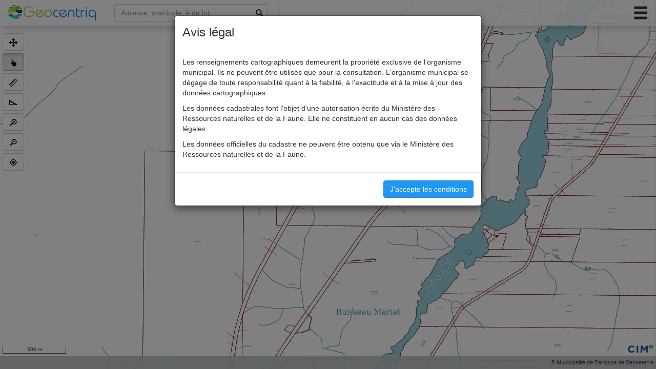

--- FILE ---
content_type: text/html; charset=utf-8
request_url: https://app.geocentriq.com/mrc/vallee-de-lor/municipalite/paroisse-de-senneterre?cursor=select-evaluation&X=245722.86&Y=5356450.61&res=4.04489132959114
body_size: 6264
content:
<!DOCTYPE html>
<html lang="fr" ng-app="geoCentriqApp">
<head>
    <meta charset="UTF-8" />
    <meta http-equiv="X-UA-Compatible" content="IE=edge,chrome=1" />
    <meta name="viewport" content="width=device-width, initial-scale=1.0, maximum-scale=1, user-scalable=no" />
    <meta name="description" content="Geocentriq est une visionneuse pour les systèmes d'informations géographiques en ligne destinés aux villes et aux municipalités québecoises." />
    <meta name="keywords" content="matrice en ligne, géomatique web, géomatique, québec, quebec, carte géographique, municipal, MRC, matrice, visionneuse, gestion de données à référence spatiale, DRS, SIG, système d'information géographique, geocentiq" />

    <title>Paroisse de Senneterre - Vallée-de-l&#39;Or - Geocentriq</title>

    <link rel="shortcut icon" href="/static/app/img/favicon.ico" type="image/x-icon" />

    
    <link rel="stylesheet" href="/static/app/dist/geocentriq.min.css?version=1.0.41" />
    <script src="https://cdn.polyfill.io/v2/polyfill.min.js?features=requestAnimationFrame,Element.prototype.classList"></script>
    <script src="/static/app/dist/geocentriq.min.js?version=1.0.41"></script>
    

    <script>
    
        angular.module('geoCentriqApp')
            .constant('MUNICIPALITY', {"code":"89045","resolutions":[64.7182612734582,32.3591306367291,16.1795653183645,8.08978265918227,4.04489132959114,2.02244566479557,1.01122283239778,0.505611416198892,0.252805708099446,0.126402854049723,0.0632014270248615],"projection_extent":[160757.000911957,4832228.90501032,425842.999088042,6952916.890419],"map_extent":[113757.000911957,5286717.0,379104.28125,5430840.0],"name":"Paroisse de Senneterre","slug":"paroisse-de-senneterre","logo":"/media/municipalities/senneterre_paroisse.jpg","coordinates":"GSC North American 1983","zone":"9","last_matrix_update":"2026-01-14","producer":"Évaluateur agréé","evaluator":"Carl Provencher","last_evaluation_update":"2026-01-13","triennal_custom_text":null,"name_in_report":"Municipalité de Paroisse de Senneterre","address":"100, Rue du Portage","city":"Senneterre, Québec, J0Y 2M0","telephone":"(819) 737-2842","website":"https://www.paroissesenneterre.qc.ca/","report_logo":"img/89045.png","geoserver_urls":["https://gs203.geocentriq.com/geoserver/gwc/service/wms"],"printserver_url":"https://gs200.geocentriq.com","features_url":"https://gs203.geocentriq.com/geoserver/M89045_Senneterre_Paroisse/ows?service=WFS&version=1.0.0&request=GetFeature&typeName=89045_Senneterre_Paroisse:siueva_ueva_s&outputFormat=application/json","reference_number_column_name":"si0317c","projection":"+proj=tmerc +lat_0=0 +lon_0=-70.5 +k=0.9999 +x_0=304800 +y_0=0 +ellps=GRS80 +towgs84=0,0,0,0,0,0,0 +units=m +no_defs","epsg":"EPSG:2951","resolution":64.7182612734582,"is_active":true,"provider_type":null,"order":3,"rcm":"890"})
            .constant('LAYERTREE', [{"id": 8388, "display_name": "Rep\u00e8res", "name": "M89045_Senneterre_Paroisse:Reperes", "is_checked": true, "is_base_layer": false, "is_private": false, "opacity": 1.0, "extent": [233595.640625, 5334250.5, 257322.984375, 5378732.0], "tooltip": "Section 1 - Renseignements servant de rep\u00e8res (Ch. 6)", "image": "", "copyright": null, "query_info": {}, "children": [{"id": 8389, "display_name": "Odonyme", "name": "", "is_checked": false, "is_base_layer": false, "is_private": false, "opacity": 1.0, "extent": null, "tooltip": "Nom des rues", "image": "/media/layers/Odonyme.png", "copyright": null, "query_info": {}}]}, {"id": 8390, "display_name": "Renseignements administratifs", "name": "", "is_checked": false, "is_base_layer": false, "is_private": false, "opacity": 1.0, "extent": null, "tooltip": "Section 2 - Renseignements d'ordre administratif (Ch. 5)", "image": "", "copyright": null, "query_info": {}, "children": [{"id": 8391, "display_name": "Informations municipale", "name": "M89045_Senneterre_Paroisse:InformationsMunicipales", "is_checked": true, "is_base_layer": false, "is_private": false, "opacity": 1.0, "extent": [113757.000911957, 5286717.0, 379104.28125, 5430840.0], "tooltip": "", "image": "", "copyright": null, "query_info": {}, "children": [{"id": 8392, "display_name": "Limite municipale", "name": "", "is_checked": false, "is_base_layer": false, "is_private": false, "opacity": 1.0, "extent": null, "tooltip": "", "image": "/media/layers/limite_mun.png", "copyright": null, "query_info": {}}, {"id": 8393, "display_name": "Identification de l'entit\u00e9 muncipale", "name": "", "is_checked": false, "is_base_layer": false, "is_private": false, "opacity": 1.0, "extent": null, "tooltip": "", "image": "/media/layers/Municipalite_J4MYHYk.png", "copyright": null, "query_info": {}}]}, {"id": 8394, "display_name": "Zonage agricole", "name": "M89045_Senneterre_Paroisse:ZonageAgricole", "is_checked": false, "is_base_layer": false, "is_private": false, "opacity": 0.5, "extent": [236142.25, 5335174.0, 254969.765625, 5371105.5], "tooltip": "", "image": "", "copyright": null, "query_info": {}, "children": [{"id": 8395, "display_name": "Identification de zone verte", "name": "", "is_checked": false, "is_base_layer": false, "is_private": false, "opacity": 1.0, "extent": null, "tooltip": "", "image": "/media/layers/Id_zone_verte.png", "copyright": null, "query_info": {}}, {"id": 8396, "display_name": "Zone verte", "name": "", "is_checked": false, "is_base_layer": false, "is_private": false, "opacity": 1.0, "extent": null, "tooltip": "", "image": "/media/layers/Zone_verte.png", "copyright": null, "query_info": {}}]}]}, {"id": 8397, "display_name": "Unit\u00e9 d'\u00e9valuation", "name": "M89045_Senneterre_Paroisse:UniteEvaluation", "is_checked": true, "is_base_layer": true, "is_private": false, "opacity": 1.0, "extent": [225751.359375, 5334305.5, 261694.9375, 5382392.0], "tooltip": "Section 3 - Renseignements de l'unit\u00e9 d'\u00e9valuation (Ch. 3)", "image": "", "copyright": null, "query_info": {}, "children": [{"id": 8398, "display_name": "Fl\u00e8che de renvoi", "name": "", "is_checked": false, "is_base_layer": false, "is_private": false, "opacity": 1.0, "extent": null, "tooltip": "", "image": "/media/layers/Fleche_unite.png", "copyright": null, "query_info": {}}, {"id": 8399, "display_name": "Connectivit\u00e9", "name": "", "is_checked": false, "is_base_layer": false, "is_private": false, "opacity": 1.0, "extent": null, "tooltip": "", "image": "/media/layers/Connectivite.png", "copyright": null, "query_info": {}}, {"id": 8400, "display_name": "Occupation", "name": "", "is_checked": false, "is_base_layer": false, "is_private": false, "opacity": 1.0, "extent": null, "tooltip": "", "image": "/media/layers/Occupation.png", "copyright": null, "query_info": {}}, {"id": 8401, "display_name": "Mesure de front", "name": "", "is_checked": false, "is_base_layer": false, "is_private": false, "opacity": 1.0, "extent": null, "tooltip": "", "image": "/media/layers/Superficie_unite_kUIVzCL.png", "copyright": null, "query_info": {}}, {"id": 8402, "display_name": "Superficie totale", "name": "", "is_checked": false, "is_base_layer": false, "is_private": false, "opacity": 1.0, "extent": null, "tooltip": "", "image": "/media/layers/Superficie_unite_V325dQX.png", "copyright": null, "query_info": {}}, {"id": 8403, "display_name": "Immatriculation", "name": "", "is_checked": false, "is_base_layer": false, "is_private": false, "opacity": 1.0, "extent": null, "tooltip": "", "image": "/media/layers/Superficie_unite_4EGv18X.png", "copyright": null, "query_info": {}}, {"id": 8404, "display_name": "Num\u00e9ro civique", "name": "", "is_checked": false, "is_base_layer": false, "is_private": false, "opacity": 1.0, "extent": null, "tooltip": "", "image": "/media/layers/Numero_civique.png", "copyright": null, "query_info": {}}, {"id": 8405, "display_name": "Identification d'une servitude", "name": "", "is_checked": false, "is_base_layer": false, "is_private": false, "opacity": 1.0, "extent": null, "tooltip": "", "image": "/media/layers/servitude_texte.png", "copyright": null, "query_info": {}}, {"id": 8406, "display_name": "Pyl\u00f4ne de ligne \u00e9lectrique", "name": "", "is_checked": false, "is_base_layer": false, "is_private": false, "opacity": 1.0, "extent": null, "tooltip": "", "image": "/media/layers/tower.png", "copyright": null, "query_info": {}}, {"id": 8407, "display_name": "Point d'immatriculation", "name": "", "is_checked": false, "is_base_layer": false, "is_private": false, "opacity": 1.0, "extent": null, "tooltip": "Centro\u00efde", "image": "/media/layers/point_centroide.png", "copyright": null, "query_info": {}}, {"id": 8408, "display_name": "Unit\u00e9 d'\u00e9valuation", "name": "", "is_checked": false, "is_base_layer": false, "is_private": false, "opacity": 1.0, "extent": null, "tooltip": "", "image": "/media/layers/Unite_evaluation.png", "copyright": null, "query_info": {}}, {"id": 8409, "display_name": "Servitude, emprise et limite des eaux", "name": "", "is_checked": false, "is_base_layer": false, "is_private": false, "opacity": 1.0, "extent": null, "tooltip": "", "image": "/media/layers/servitude.png", "copyright": null, "query_info": {}}]}, {"id": 8410, "display_name": "Cadastre", "name": "M89045_Senneterre_Paroisse:Cadastre", "is_checked": true, "is_base_layer": false, "is_private": false, "opacity": 1.0, "extent": [226808.25, 5334305.5, 261684.0625, 5382392.0], "tooltip": "Section 4 - Renseignement relaitfs au cadastre (Ch. 2)", "image": "", "copyright": null, "query_info": {}, "children": [{"id": 8411, "display_name": "Fl\u00e8che de renvoi", "name": "", "is_checked": false, "is_base_layer": false, "is_private": false, "opacity": 1.0, "extent": null, "tooltip": "", "image": "/media/layers/Fleche_lot.png", "copyright": null, "query_info": {}}, {"id": 8412, "display_name": "Rayon de courbure", "name": "", "is_checked": false, "is_base_layer": false, "is_private": false, "opacity": 1.0, "extent": null, "tooltip": "", "image": "/media/layers/Lot_texte_J3lZo8s.png", "copyright": null, "query_info": {}}, {"id": 8413, "display_name": "Mesures de lot", "name": "", "is_checked": false, "is_base_layer": false, "is_private": false, "opacity": 1.0, "extent": null, "tooltip": "", "image": "/media/layers/Lot_texte.png", "copyright": null, "query_info": {}}, {"id": 8414, "display_name": "Superficie de lot", "name": "", "is_checked": false, "is_base_layer": false, "is_private": false, "opacity": 1.0, "extent": null, "tooltip": "", "image": "/media/layers/Lot_texte_sPHUEls.png", "copyright": null, "query_info": {}}, {"id": 8415, "display_name": "Num\u00e9ro de lot", "name": "", "is_checked": false, "is_base_layer": false, "is_private": false, "opacity": 1.0, "extent": null, "tooltip": "", "image": "/media/layers/Lot_texte_N8S5NXW.png", "copyright": null, "query_info": {}}, {"id": 8416, "display_name": "Identification du cadastre", "name": "", "is_checked": false, "is_base_layer": false, "is_private": false, "opacity": 1.0, "extent": null, "tooltip": "", "image": "/media/layers/Odonyme_nkhfNwJ.png", "copyright": null, "query_info": {}}, {"id": 8417, "display_name": "Lot", "name": "", "is_checked": false, "is_base_layer": false, "is_private": false, "opacity": 1.0, "extent": null, "tooltip": "Ligne de lot", "image": "/media/layers/lot_dwyHGvo.png", "copyright": null, "query_info": {}}, {"id": 8418, "display_name": "Cadastre", "name": "", "is_checked": false, "is_base_layer": false, "is_private": false, "opacity": 1.0, "extent": null, "tooltip": "", "image": "/media/layers/Cadastre.png", "copyright": null, "query_info": {}}]}, {"id": 8419, "display_name": "Unit\u00e9 de voisinage", "name": "M89045_Senneterre_Paroisse:UniteVoisinage", "is_checked": false, "is_base_layer": false, "is_private": false, "opacity": 1.0, "extent": [230226.6875, 5334346.0, 258518.71875, 5378891.0], "tooltip": "Section 5 - Renseignements de l'unit\u00e9 de voisinage (Ch. 4)", "image": "", "copyright": null, "query_info": {}, "children": [{"id": 8420, "display_name": "Identification", "name": "", "is_checked": false, "is_base_layer": false, "is_private": false, "opacity": 1.0, "extent": null, "tooltip": "Identification d'unit\u00e9 de voisinage", "image": "/media/layers/Unite_voisinage_texte.png", "copyright": null, "query_info": {}}, {"id": 8421, "display_name": "Fl\u00e8che de renvoi", "name": "", "is_checked": false, "is_base_layer": false, "is_private": false, "opacity": 1.0, "extent": null, "tooltip": "", "image": "/media/layers/Fleche_voisinage.png", "copyright": null, "query_info": {}}, {"id": 8422, "display_name": "Unit\u00e9 de voisinage", "name": "", "is_checked": false, "is_base_layer": false, "is_private": false, "opacity": 1.0, "extent": null, "tooltip": "", "image": "/media/layers/Unite_voisinage.png", "copyright": null, "query_info": {}}]}, {"id": 8423, "display_name": "Hydrographie", "name": "M89045_Senneterre_Paroisse:Hydrographie", "is_checked": true, "is_base_layer": false, "is_private": false, "opacity": 1.0, "extent": [225800.578125, 5334303.5, 262287.40625, 5382388.5], "tooltip": "Section 6 - Renseignements servant de rep\u00e8res (Ch. 6)", "image": "", "copyright": null, "query_info": {}, "children": [{"id": 8424, "display_name": "Hydronyme", "name": "", "is_checked": false, "is_base_layer": false, "is_private": false, "opacity": 1.0, "extent": null, "tooltip": "", "image": "/media/layers/Hydronyme.png", "copyright": null, "query_info": {}}, {"id": 8425, "display_name": "Hydrographie lin\u00e9aire", "name": "", "is_checked": false, "is_base_layer": false, "is_private": false, "opacity": 1.0, "extent": null, "tooltip": "", "image": "/media/layers/Hydrographie_lineaire_NpeCicl.png", "copyright": null, "query_info": {}}, {"id": 8426, "display_name": "Hydrographie surfacique", "name": "", "is_checked": false, "is_base_layer": false, "is_private": false, "opacity": 1.0, "extent": null, "tooltip": "", "image": "/media/layers/Hydrographie_surfacique_fBeANTe.png", "copyright": null, "query_info": {}}]}, {"id": 8427, "display_name": "Autres informations", "name": "", "is_checked": false, "is_base_layer": false, "is_private": false, "opacity": 1.0, "extent": null, "tooltip": "", "image": "", "copyright": null, "query_info": {}, "children": [{"id": 8428, "display_name": "Orthophotos", "name": "89045_Orthophotos", "is_checked": false, "is_base_layer": false, "is_private": false, "opacity": 1.0, "extent": [183757.000911957, 5261473.27383304, 381338.143750053, 5432362.38968504], "tooltip": null, "image": "", "copyright": null, "query_info": {}}]}])
            .constant('ORDEREDLAYERS', [{"display_name":"Repères","name":"M89045_Senneterre_Paroisse:Reperes","is_checked":true,"is_base_layer":false,"is_private":false,"opacity":1.0,"extent":[233595.640625,5334250.5,257322.984375,5378732.0],"tooltip":"Section 1 - Renseignements servant de repères (Ch. 6)","image":null,"copyright":null,"query_info":null},{"display_name":"Odonyme","name":"","is_checked":false,"is_base_layer":false,"is_private":false,"opacity":1.0,"extent":null,"tooltip":"Nom des rues","image":"/media/layers/Odonyme.png","copyright":null,"query_info":null},{"display_name":"Renseignements administratifs","name":"","is_checked":false,"is_base_layer":false,"is_private":false,"opacity":1.0,"extent":null,"tooltip":"Section 2 - Renseignements d'ordre administratif (Ch. 5)","image":null,"copyright":null,"query_info":null},{"display_name":"Informations municipale","name":"M89045_Senneterre_Paroisse:InformationsMunicipales","is_checked":true,"is_base_layer":false,"is_private":false,"opacity":1.0,"extent":[113757.000911957,5286717.0,379104.28125,5430840.0],"tooltip":"","image":null,"copyright":null,"query_info":null},{"display_name":"Limite municipale","name":"","is_checked":false,"is_base_layer":false,"is_private":false,"opacity":1.0,"extent":null,"tooltip":"","image":"/media/layers/limite_mun.png","copyright":null,"query_info":null},{"display_name":"Identification de l'entité muncipale","name":"","is_checked":false,"is_base_layer":false,"is_private":false,"opacity":1.0,"extent":null,"tooltip":"","image":"/media/layers/Municipalite_J4MYHYk.png","copyright":null,"query_info":null},{"display_name":"Zonage agricole","name":"M89045_Senneterre_Paroisse:ZonageAgricole","is_checked":false,"is_base_layer":false,"is_private":false,"opacity":0.5,"extent":[236142.25,5335174.0,254969.765625,5371105.5],"tooltip":"","image":null,"copyright":null,"query_info":null},{"display_name":"Identification de zone verte","name":"","is_checked":false,"is_base_layer":false,"is_private":false,"opacity":1.0,"extent":null,"tooltip":"","image":"/media/layers/Id_zone_verte.png","copyright":null,"query_info":null},{"display_name":"Zone verte","name":"","is_checked":false,"is_base_layer":false,"is_private":false,"opacity":1.0,"extent":null,"tooltip":"","image":"/media/layers/Zone_verte.png","copyright":null,"query_info":null},{"display_name":"Unité d'évaluation","name":"M89045_Senneterre_Paroisse:UniteEvaluation","is_checked":true,"is_base_layer":true,"is_private":false,"opacity":1.0,"extent":[225751.359375,5334305.5,261694.9375,5382392.0],"tooltip":"Section 3 - Renseignements de l'unité d'évaluation (Ch. 3)","image":null,"copyright":null,"query_info":null},{"display_name":"Flèche de renvoi","name":"","is_checked":false,"is_base_layer":false,"is_private":false,"opacity":1.0,"extent":null,"tooltip":"","image":"/media/layers/Fleche_unite.png","copyright":null,"query_info":null},{"display_name":"Connectivité","name":"","is_checked":false,"is_base_layer":false,"is_private":false,"opacity":1.0,"extent":null,"tooltip":"","image":"/media/layers/Connectivite.png","copyright":null,"query_info":null},{"display_name":"Occupation","name":"","is_checked":false,"is_base_layer":false,"is_private":false,"opacity":1.0,"extent":null,"tooltip":"","image":"/media/layers/Occupation.png","copyright":null,"query_info":null},{"display_name":"Mesure de front","name":"","is_checked":false,"is_base_layer":false,"is_private":false,"opacity":1.0,"extent":null,"tooltip":"","image":"/media/layers/Superficie_unite_kUIVzCL.png","copyright":null,"query_info":null},{"display_name":"Superficie totale","name":"","is_checked":false,"is_base_layer":false,"is_private":false,"opacity":1.0,"extent":null,"tooltip":"","image":"/media/layers/Superficie_unite_V325dQX.png","copyright":null,"query_info":null},{"display_name":"Immatriculation","name":"","is_checked":false,"is_base_layer":false,"is_private":false,"opacity":1.0,"extent":null,"tooltip":"","image":"/media/layers/Superficie_unite_4EGv18X.png","copyright":null,"query_info":null},{"display_name":"Numéro civique","name":"","is_checked":false,"is_base_layer":false,"is_private":false,"opacity":1.0,"extent":null,"tooltip":"","image":"/media/layers/Numero_civique.png","copyright":null,"query_info":null},{"display_name":"Identification d'une servitude","name":"","is_checked":false,"is_base_layer":false,"is_private":false,"opacity":1.0,"extent":null,"tooltip":"","image":"/media/layers/servitude_texte.png","copyright":null,"query_info":null},{"display_name":"Pylône de ligne électrique","name":"","is_checked":false,"is_base_layer":false,"is_private":false,"opacity":1.0,"extent":null,"tooltip":"","image":"/media/layers/tower.png","copyright":null,"query_info":null},{"display_name":"Point d'immatriculation","name":"","is_checked":false,"is_base_layer":false,"is_private":false,"opacity":1.0,"extent":null,"tooltip":"Centroïde","image":"/media/layers/point_centroide.png","copyright":null,"query_info":null},{"display_name":"Unité d'évaluation","name":"","is_checked":false,"is_base_layer":false,"is_private":false,"opacity":1.0,"extent":null,"tooltip":"","image":"/media/layers/Unite_evaluation.png","copyright":null,"query_info":null},{"display_name":"Servitude, emprise et limite des eaux","name":"","is_checked":false,"is_base_layer":false,"is_private":false,"opacity":1.0,"extent":null,"tooltip":"","image":"/media/layers/servitude.png","copyright":null,"query_info":null},{"display_name":"Cadastre","name":"M89045_Senneterre_Paroisse:Cadastre","is_checked":true,"is_base_layer":false,"is_private":false,"opacity":1.0,"extent":[226808.25,5334305.5,261684.0625,5382392.0],"tooltip":"Section 4 - Renseignement relaitfs au cadastre (Ch. 2)","image":null,"copyright":null,"query_info":null},{"display_name":"Flèche de renvoi","name":"","is_checked":false,"is_base_layer":false,"is_private":false,"opacity":1.0,"extent":null,"tooltip":"","image":"/media/layers/Fleche_lot.png","copyright":null,"query_info":null},{"display_name":"Rayon de courbure","name":"","is_checked":false,"is_base_layer":false,"is_private":false,"opacity":1.0,"extent":null,"tooltip":"","image":"/media/layers/Lot_texte_J3lZo8s.png","copyright":null,"query_info":null},{"display_name":"Mesures de lot","name":"","is_checked":false,"is_base_layer":false,"is_private":false,"opacity":1.0,"extent":null,"tooltip":"","image":"/media/layers/Lot_texte.png","copyright":null,"query_info":null},{"display_name":"Superficie de lot","name":"","is_checked":false,"is_base_layer":false,"is_private":false,"opacity":1.0,"extent":null,"tooltip":"","image":"/media/layers/Lot_texte_sPHUEls.png","copyright":null,"query_info":null},{"display_name":"Numéro de lot","name":"","is_checked":false,"is_base_layer":false,"is_private":false,"opacity":1.0,"extent":null,"tooltip":"","image":"/media/layers/Lot_texte_N8S5NXW.png","copyright":null,"query_info":null},{"display_name":"Identification du cadastre","name":"","is_checked":false,"is_base_layer":false,"is_private":false,"opacity":1.0,"extent":null,"tooltip":"","image":"/media/layers/Odonyme_nkhfNwJ.png","copyright":null,"query_info":null},{"display_name":"Lot","name":"","is_checked":false,"is_base_layer":false,"is_private":false,"opacity":1.0,"extent":null,"tooltip":"Ligne de lot","image":"/media/layers/lot_dwyHGvo.png","copyright":null,"query_info":null},{"display_name":"Cadastre","name":"","is_checked":false,"is_base_layer":false,"is_private":false,"opacity":1.0,"extent":null,"tooltip":"","image":"/media/layers/Cadastre.png","copyright":null,"query_info":null},{"display_name":"Unité de voisinage","name":"M89045_Senneterre_Paroisse:UniteVoisinage","is_checked":false,"is_base_layer":false,"is_private":false,"opacity":1.0,"extent":[230226.6875,5334346.0,258518.71875,5378891.0],"tooltip":"Section 5 - Renseignements de l'unité de voisinage (Ch. 4)","image":null,"copyright":null,"query_info":null},{"display_name":"Identification","name":"","is_checked":false,"is_base_layer":false,"is_private":false,"opacity":1.0,"extent":null,"tooltip":"Identification d'unité de voisinage","image":"/media/layers/Unite_voisinage_texte.png","copyright":null,"query_info":null},{"display_name":"Flèche de renvoi","name":"","is_checked":false,"is_base_layer":false,"is_private":false,"opacity":1.0,"extent":null,"tooltip":"","image":"/media/layers/Fleche_voisinage.png","copyright":null,"query_info":null},{"display_name":"Unité de voisinage","name":"","is_checked":false,"is_base_layer":false,"is_private":false,"opacity":1.0,"extent":null,"tooltip":"","image":"/media/layers/Unite_voisinage.png","copyright":null,"query_info":null},{"display_name":"Hydrographie","name":"M89045_Senneterre_Paroisse:Hydrographie","is_checked":true,"is_base_layer":false,"is_private":false,"opacity":1.0,"extent":[225800.578125,5334303.5,262287.40625,5382388.5],"tooltip":"Section 6 - Renseignements servant de repères (Ch. 6)","image":null,"copyright":null,"query_info":null},{"display_name":"Hydronyme","name":"","is_checked":false,"is_base_layer":false,"is_private":false,"opacity":1.0,"extent":null,"tooltip":"","image":"/media/layers/Hydronyme.png","copyright":null,"query_info":null},{"display_name":"Hydrographie linéaire","name":"","is_checked":false,"is_base_layer":false,"is_private":false,"opacity":1.0,"extent":null,"tooltip":"","image":"/media/layers/Hydrographie_lineaire_NpeCicl.png","copyright":null,"query_info":null},{"display_name":"Hydrographie surfacique","name":"","is_checked":false,"is_base_layer":false,"is_private":false,"opacity":1.0,"extent":null,"tooltip":"","image":"/media/layers/Hydrographie_surfacique_fBeANTe.png","copyright":null,"query_info":null},{"display_name":"Autres informations","name":"","is_checked":false,"is_base_layer":false,"is_private":false,"opacity":1.0,"extent":null,"tooltip":"","image":null,"copyright":null,"query_info":null},{"display_name":"Orthophotos","name":"89045_Orthophotos","is_checked":false,"is_base_layer":false,"is_private":false,"opacity":1.0,"extent":[183757.000911957,5261473.27383304,381338.143750053,5432362.38968504],"tooltip":null,"image":null,"copyright":null,"query_info":null}])
            .constant('USER_PERMISSIONS', [])
    
    </script>
</head>

<body class="map" ng-controller="MainController">

<nav class="navbar navbar-inverse navbar-fixed-top">
    <div class="container-fluid">
        <div class="navbar-header navbar-header-app">
            <div class="logo-wrapper">
                <a class="navbar-brand" href="/mrc/vallee-de-lor" title="Retourner à la liste des municipalités">
                    <img src="/static/app/img/logo.png" />
                </a>
            </div>
        </div>
        <div id="navbar">
            <form class="navbar-form navbar-left" role="search" ng-controller="SearchController">
                <div class="form-group has-feedback search-input-group">
                    <input id="searchEvaluation" type="text" class="form-control search-input" placeholder="Adresse, matricule, # de lot..."
                           ng-model="selectedEvaluation" uib-typeahead="evaluation.matricule for evaluation in getEvaluations($viewValue)"
                           typeahead-on-select='viewEvaluationDetails($item, $model, $label)'
                           typeahead-template-url="/static/app/js/modules/search/partials/search_result.html"
                           maxlength="30"
                           autocomplete="off"
                    />
                    <span class="glyphicon glyphicon-search form-control-feedback"></span>
                </div>
            </form>

            <ul class="nav navbar-nav navbar-app navbar-right" ng-controller="SideMenuController">
                <li><a id="open-side-menu" href="" ng-click="openSideMenu()"><i class="glyphicon glyphicon-menu-hamburger"></i></a></li>
            </ul>
        </div>
    </div>
</nav>


<div class="side-menu hide-print" ng-controller="SideMenuController">
    <p class="side-menu-header text-center">
        <a href="" class="close-button pull-left" ng-click="closeSideMenu()">
            <i class="glyphicon glyphicon-remove"></i>
        </a>
        <span>Menu général</span>
    </p>

    <ul class="navigation">
        <li class="openable open" ng-controller="LayerTreeController">
            <a href="#">
                <i class="glyphicon glyphicon-picture"></i>
                Sélection des couches
            </a>
            <div gc-layer-manager-tree gc-layer-manager-tree-map="map"></div>
        </li>
        <li class="openable">
            <a href="#">
                <i class="glyphicon glyphicon-hdd"></i>
                Métadonnées
            </a>
            <ul>
                <li>
                    <div class="municipality-meta">
                        <div class="form-group">
                            <label class="meta-title"><strong>Identification municipale</strong></label>
                            <label>Nom : Paroisse de Senneterre</label><br>
                            <label>Code géographique : 89045</label><br>
                            <label>Nom de la MRC : Vallée-de-l&#39;Or</label>
                        </div>

                        <div class="form-group">
                            <label class="meta-title"><strong>Matrice graphique</strong></label>
                            <label>Coordonnées : GSC North American 1983</label><br>
                            <label>Projection : EPSG:2951</label><br>
                            <label>Fuseau : 9</label><br>
                            <label>Date de mise à jour : 14 janvier 2026</label>
                        </div>

                        <div class="form-group">
                            <label class="meta-title"><strong>Role d'évaluation foncière</strong></label>
                            <label>Année en vigueur : 2026</label><br>
                            <label>Producteur : Évaluateur agréé</label><br>
                            <label>Évaluateur : Carl Provencher</label><br>
                            <label>Date de mise à jour : 13 janvier 2026</label>
                        </div>
                    </div>
                </li>
            </ul>
        </li>
        <li class="openable">
            <a href="#">
                <i class="glyphicon glyphicon-print"></i>
                Impression
            </a>
            <ul>
                <li>
                    <form name="printMapForm" ng-controller="PrintMapController" ng-submit="printMap()" style="padding:10px;">
                        <div class="form-group">
                            <label for="title">Titre <i class="input-required">*</i></label>
                            <input id="title" type="text" class="form-control" ng-model="printForm.title" required ng-maxlength="50" ng-disabled="printing" />
                        </div>

                        <div class="form-group">
                            <label for="paperFormat">Format de papier</label>
                            <select id="paperFormat" class="form-control" ng-model="printForm.paperFormat" ng-options="item.name for item in paperFormats" ng-disabled="printing"></select>
                        </div>

                        <div class="form-group">
                            <label for="orientation">Orientation</label>
                            <select id="orientation" class="form-control" ng-model="printForm.orientation" ng-options="item.name for item in orientations" ng-disabled="printing"></select>
                        </div>

                        <button type="submit" class="btn btn-primary" ng-if="!printing" ng-disabled="printMapForm.$invalid">Imprimer</button>
                        <button type="submit" class="btn btn-primary" ng-if="printing" disabled><span class="glyphicon glyphicon-refresh spinning spinning-fix"></span> En cours...</button>
                    </form>
                </li>
            </ul>
        </li>
        <li class="openable">
            <a href="#">
                <i class="glyphicon glyphicon-cog"></i>
                Préférences
            </a>
            <ul>
                <li>
                    <form name="preferencesForm" ng-controller="PreferencesController" style="padding:10px;">
                        <div class="form-group">
                            <label for="coordinatesFormat">Format des coordonnées</label>
                            <select id="coordinatesFormat" class="form-control"
                                    ng-model="preferences.currentCoordinatesFormat"
                                    ng-options="item.name for item in coordinatesFormats"
                                    ng-change="onCoordinatesFormatChange(preferences.currentCoordinatesFormat)">
                            </select>
                        </div>
                    </form>
                </li>
            </ul>
        </li>

        
    </ul>
</div>

<div id="map"></div>

<div id="action-bar">
    <div ng-controller="CursorController">
        <button class="btn btn-default" ng-class="{ 'active': currentCursor == 'move' }" ng-click="setCursor('move')" uib-tooltip="Naviguer dans la carte" tooltip-placement="right">
            <img src="/static/app/img/actionbar/move.png" />
        </button>

        

        <button class="btn btn-default" ng-class="{ 'active': currentCursor == 'select-evaluation' }" ng-click="setCursor('select-evaluation')" uib-tooltip="Sélectionner une unité d'évaluation" tooltip-placement="right">
            <img src="/static/app/img/actionbar/select.png" />
        </button>

        <button class="btn btn-default" ng-class="{ 'active': currentCursor == 'measure-line' }" ng-click="setCursor('measure-line')" uib-tooltip="Mesurer la distance" tooltip-placement="right">
            <img src="/static/app/img/actionbar/measure_line.png" />
        </button>

        <button class="btn btn-default" ng-class="{ 'active': currentCursor == 'measure-polygon' }" ng-click="setCursor('measure-polygon')" uib-tooltip="Calculer une superficie" tooltip-placement="right">
            <img src="/static/app/img/actionbar/measure_polygon.png" />
        </button>
    </div>

    <div ng-controller="ZoomController">
        <button class="btn btn-default" ng-click="zoomIn()" uib-tooltip="Zoomer la carte" tooltip-placement="right">
            <img src="/static/app/img/actionbar/zoom_in.png" />
        </button>

        <button class="btn btn-default" ng-click="zoomOut()" uib-tooltip="Dézommer la carte" tooltip-placement="right">
            <img src="/static/app/img/actionbar/zoom_out.png" />
        </button>
    </div>

    <div gc-geo-location gc-geo-location-map="map" ng-if="isGeoLocationSupported()"></div>

</div>

<div gc-select-evaluation gc-select-evaluation-map="map" gc-select-evaluation-base-layer="baseLayer"></div>



<div gc-measure-line gc-measure-line-map="map"></div>
<div gc-measure-polygon gc-measure-polygon-map="map"></div>

<div id="mousePositionPopup"></div>
<div gc-mouse-position-popup gc-mouse-position-popup-map="map"></div>

<div id="status-bar">
    <div gc-scale-line gc-scale-line-map="map"></div>
    <div class="cib-logo-map">
        <img src="/static/app/img/logo_cim_small.png" width="50px" height="18px" />
    </div>

    <div class="pull-left"
         gc-mouse-position
         gc-mouse-position-map="map"
         gc-mouse-position-format="preferences.currentCoordinatesFormat">
    </div>

    <div class="pull-right">
        &copy Municipalité de Paroisse de Senneterre
        <div gc-copyrights></div>
    </div>
</div>


    <script>
        (function(i,s,o,g,r,a,m){i['GoogleAnalyticsObject']=r;i[r]=i[r]||function(){
            (i[r].q=i[r].q||[]).push(arguments)},i[r].l=1*new Date();a=s.createElement(o),
                m=s.getElementsByTagName(o)[0];a.async=1;a.src=g;m.parentNode.insertBefore(a,m)
        })(window,document,'script','//www.google-analytics.com/analytics.js','ga');

        ga('create', 'UA-59008126-6', 'auto');
        ga('send', 'pageview');
    </script>


<script>
    $(".navigation li.openable > a").on("click",function(){

        var pli = $(this).parent("li");
        var sub = pli.children("ul");

        if(sub.length > 0){
            sub.is(":visible") ? sub.slideUp(200,function(){
                pli.removeClass("open");

            }) : sub.slideDown(200,function(){
                pli.addClass("open");

            });
            return false;
        }
    });
</script>

</body>
</html>